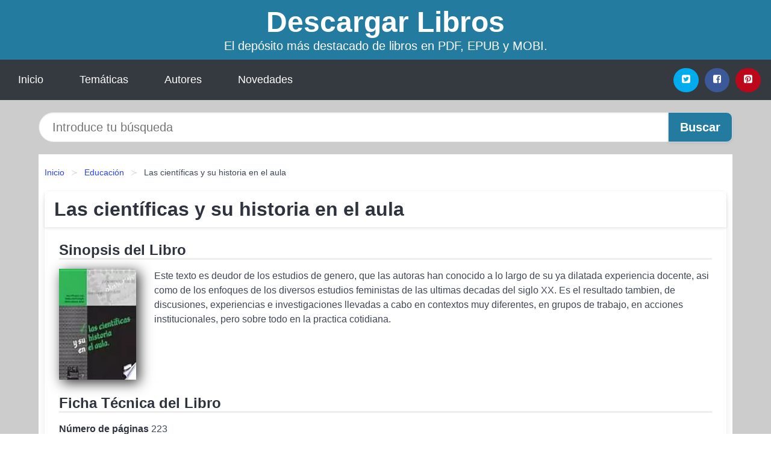

--- FILE ---
content_type: text/html; charset=UTF-8
request_url: https://descargarlibros.club/las-cientificas-y-su-historia-en-el-aula-id-115368.html
body_size: 9180
content:
<!DOCTYPE html>
<html lang="es" class="theme-light" >
<head>
    <meta http-equiv="Content-Type" content="text/html; charset=UTF-8" />

<title>Las científicas y su historia en el aula - María Álvarez Lires | [PDF, EPUB, MOBI]</title>

<meta http-equiv="X-UA-Compatible" content="IE=edge" />
<meta name="viewport" content="width=device-width,initial-scale=1" />

    <meta name="robots" content="follow, index, max-snippet:-1, max-image-preview:large, max-video-preview:-1" />
    

<meta name="description" content="Libro Las científicas y su historia en el aula - Este texto es deudor de los estudios de genero, que las autoras han conocido a lo largo de su ya..." />
<meta name="keywords" content="mobi, pdf, epub, libros, ebooks, descargar, literatura" />
<link rel="canonical" href="https://descargarlibros.club/las-cientificas-y-su-historia-en-el-aula-id-115368.html" />
<link rel="icon" type="image/x-icon" href="/favicon.ico" />

<link rel="alternate" type="application/rss+xml" href="https://descargarlibros.club/feed.xml" />

<link rel="stylesheet" href="/css/my-3.css?v=141" type="text/css" media="all" />

    <meta name="thumbnail" content="https://cdn1.descargarlibros.club/images/libro/las-cientificas-y-su-historia-en-el-aula-id-_2q5AAAACAAJ.jpg" />
    <meta name="twitter:card" content="summary_large_image" />
    <meta property="og:url" content="https://descargarlibros.club/las-cientificas-y-su-historia-en-el-aula-id-115368.html" />
    <meta property="og:site_name" content="descargarlibros.club" />
    <meta property="og:locale" content="es_ES" />
    <meta property="og:type" content="article" />
    <meta property="og:title" content="Las científicas y su historia en el aula   María Álvarez Lires | [PDF, EPUB, MOBI]" />
    <meta property="og:description" content="Libro Las científicas y su historia en el aula   Este texto es deudor de los estudios de genero, que las autoras han conocido a lo largo de su ya..." />
    <meta property="og:image" content="https://cdn1.descargarlibros.club/images/libro/las-cientificas-y-su-historia-en-el-aula-id-_2q5AAAACAAJ.jpg" />
    <meta property="og:image:secure_url" content="https://cdn1.descargarlibros.club/images/libro/las-cientificas-y-su-historia-en-el-aula-id-_2q5AAAACAAJ.jpg" />


    <script type="application/ld+json">
            {
    "@context": "http:\/\/schema.org",
    "@type": "Book",
    "@id": "https:\/\/descargarlibros.club\/las-cientificas-y-su-historia-en-el-aula-id-115368.html",
    "name": "Las cient\u00edficas y su historia en el aula",
    "description": "Este texto es deudor de los estudios de genero, que las autoras han conocido a lo largo de su ya dilatada experiencia docente, asi como de los enfoques de los diversos estudios feministas de las ultimas decadas del siglo XX. Es el resultado tambien, de discusiones, experiencias e investigaciones llevadas a cabo en contextos muy diferentes, en grupos de trabajo, en acciones institucionales, pero sobre todo en la practica cotidiana.",
    "url": "https:\/\/descargarlibros.club\/las-cientificas-y-su-historia-en-el-aula-id-115368.html",
    "inLanguage": "es",
    "genre": "Educaci\u00f3n",
    "author": [
        {
            "@type": "Person",
            "name": "Mar\u00eda \u00c1lvarez Lires"
        },
        {
            "@type": "Person",
            "name": "Teresa Nu\u00f1o Ang\u00f3s"
        },
        {
            "@type": "Person",
            "name": "N\u00faria Solsona I Pair\u00f3"
        }
    ],
    "isbn": "9788497560573",
    "image": "https:\/\/cdn1.descargarlibros.club\/images\/libro\/las-cientificas-y-su-historia-en-el-aula-id-_2q5AAAACAAJ.jpg",
    "aggregateRating": {
        "@type": "AggregateRating",
        "ratingCount": 30,
        "ratingValue": "4.8"
    }
}    </script>

    </head>

<body>


    <header class="hero is-mobile is-primary is-fullwidth" id="myheader">
        <div class="hero-body">
      <p class="title is-1"><a title="Descargar Libros" href="/">Descargar Libros</a></p>
      <p class="subtitle">El depósito más destacado de libros en PDF, EPUB y MOBI.</p>
</div>

<nav class="navbar is-transparent mymenu">

    <input class="menu-btn" type="checkbox" id="menu-btn" />
    
    <label class="menu-icon" for="menu-btn"><span class="navicon"></span></label>

    <ul class="navbar-start menu">
        <li><a title="Inicio" href="/"> Inicio </a> </li>
        <li><a title="Listado de Temáticas" href="https://descargarlibros.club/categorias.html"> Temáticas </a> </li>
        <li><a title="Listado de Autores" href="https://descargarlibros.club/autores.html"> Autores </a> </li>
        <li><a title="Novedades" href="https://descargarlibros.club/novedades.html"> Novedades </a></li>
    </ul>

    
    <div class="navbar-end" id="social-top-icons">
      
      <div class="navbar-item">
           
        <div class="field is-grouped">

            <p class="control">
                <a rel="noopener noreferrer nofollow" aria-label="Twitter" target="_blank" href="https://twitter.com/home?status=Ebook+https%3A%2F%2Fdescargarlibros.club%2Flas-cientificas-y-su-historia-en-el-aula-id-115368.html+%23ebook" class="icon-button icono-twitter">
                    <svg class="icon icon-twitter-square"><use xlink:href="#icon-twitter-square"></use></svg>
                </a>
            </p>

            <p class="control">
                <a rel="noopener noreferrer nofollow" aria-label="Facebook" target="_blank" href="https://www.facebook.com/sharer/sharer.php?u=https%3A%2F%2Fdescargarlibros.club%2Flas-cientificas-y-su-historia-en-el-aula-id-115368.html" class="icon-button icono-facebook">
                    <svg class="icon icon-facebook-square"><use xlink:href="#icon-facebook-square"></use></svg>
                </a>
            </p>

            <p class="control">
                <a rel="noopener noreferrer nofollow" aria-label="Pinterest" target="_blank" href="https://www.pinterest.com/pin/create/button/?url=https%3A%2F%2Fdescargarlibros.club%2Flas-cientificas-y-su-historia-en-el-aula-id-115368.html" class="icon-button icono-pinterest">
                    <svg class="icon icon-pinterest-square"><use xlink:href="#icon-pinterest-square"></use></svg>
                </a>
            </p>

        </div>
      </div>
    </div>

</nav>        
    </header>

    <div class="container is-fullwidth" id="form-buscar">

    <form action="/buscar.html" role="search" rel="nofollow" method="POST" >

        <div class="field has-addons">

            <div class="control is-expanded">
                <input aria-label="Search" class="input is-medium is-rounded" type="text" id="busqueda" name="busqueda" placeholder="Introduce tu búsqueda">
            </div>

            <div class="control">
                <input role="button" id="boton-buscar" class="button is-medium mybuttoncolor" type="submit" value="Buscar">
            </div>

        </div>

    </form>

</div>

    <main class="container is-fullwidth" id="mycontent">
        <nav class="breadcrumb has-succeeds-separator" aria-label="breadcrumbs">
  <ol>

           
                    <li><a title="Inicio" href="/">Inicio</a></li>
        

           
                    <li><a title="Educación" href="https://descargarlibros.club/categoria/educacion.html">Educación</a></li>
        

           
                    <li aria-current="page" class="is-active"><span>Las científicas y su historia en el aula</span></li>
        

    
    </ol>
</nav>
<article class="card mybookcard">

    <header class="card-header">
        <h1 class="card-header-title title is-3">Las científicas y su historia en el aula</h1>
    </header>

    <div class="card-content">

        <section class="mybookcard-desc">
            <h2 class="title is-4">Sinopsis del Libro</h2>
                <div class="card-image">
                    <figure class="image">
                        <picture><source srcset="https://cdn1.descargarlibros.club/images/libro/las-cientificas-y-su-historia-en-el-aula-id-_2q5AAAACAAJ.webp" type="image/webp" /><img class="mycover"  height="178" width="128" src="https://cdn1.descargarlibros.club/images/libro/las-cientificas-y-su-historia-en-el-aula-id-_2q5AAAACAAJ.jpg" alt="Libro Las científicas y su historia en el aula"/></picture>                    </figure>
                </div>

                <p>
                    Este texto es deudor de los estudios de genero, que las autoras han conocido a lo largo de su ya dilatada experiencia docente, asi como de los enfoques de los diversos estudios feministas de las ultimas decadas del siglo XX. Es el resultado tambien, de discusiones, experiencias e investigaciones llevadas a cabo en contextos muy diferentes, en grupos de trabajo, en acciones institucionales, pero sobre todo en la practica cotidiana.                     
                </p>
        </section>

        <section>

            <h2 class="title is-4">Ficha Técnica del Libro</h2>

                

                        <p>
                <span><strong>Número de páginas</strong> </span>223            </p>
            
            <h3 class="title is-6">
                Autor:
            </h3>
            
            <ul id="myfichabook-autores">
                                    <li>
                        María Álvarez Lires                    </li>
                                    <li>
                        Teresa Nuño Angós                    </li>
                                    <li>
                        Núria Solsona I Pairó                    </li>
                            </ul>

            <h3 class="title is-6">
                Categoría: 
            </h3>

            <ul id="myfichabook-categorias">
                                    <li>
                        <a href="https://descargarlibros.club/categoria/educacion.html" title="Más libros de  Educación" > Educación</a>                    </li>
                            </ul>

            <h3 class="title is-6">
                Formatos Disponibles: 
            </h3>
            <p>
                PDF, EPUB, MOBI
                
            </p>
        </section>

        <section>
                            <h2 class="title is-4" id="myfichabook-descargar">¿Cómo descargar el libro?</h2>
            
                            <p>
                    Aquí te presentamos diversas opciones para adquirir el libro.                </p>
            
            <div class="mybuttons">
                <a class="button is-medium mybuttoncolor" title="Las científicas y su historia en el aula"  href="javascript:myopen('_2q5AAAACAAJ',1,'Las+cient%C3%ADficas+y+su+historia+en+el+aula')" >
                    <svg class="icon icon-arrow-right"><use xlink:href="#icon-arrow-right"></use></svg>
                    Opciones de Descarga                    <svg class="icon icon-arrow-left"><use xlink:href="#icon-arrow-left"></use></svg>
                </a>
            </div>
        </section>

            <section>
                <h2 class="title is-4">Valoración</h2>
                <div class="box" id="rat"><div class="ribbon"><span>Popular</span></div><p id="ratv">4.8</p><p id="cratv">30 Valoraciones Totales</p><div id="rateYo"><span><svg class="myicon myicon-star star-nochecked "><use xlink:href="#mystar"></use></svg></span><span><svg class="myicon myicon-star star-nochecked "><use xlink:href="#mystar"></use></svg></span><span><svg class="myicon myicon-star star-nochecked "><use xlink:href="#mystar"></use></svg></span><span><svg class="myicon myicon-star star-nochecked "><use xlink:href="#mystar"></use></svg></span><span><svg class="myicon myicon-star-half-empty star-checked "><use xlink:href="#mystar-half"></use></svg></span><br/></div></div>            </section>
    </div>


    <footer>

        <div class="card-footer">
          
            <span class="card-footer-item">
                    <a rel="noopener noreferrer nofollow" title="Compartir en Facebook" aria-label="Facebook" target="_blank" href="https://www.facebook.com/sharer/sharer.php?u=https%3A%2F%2Fdescargarlibros.club%2Flas-cientificas-y-su-historia-en-el-aula-id-115368.html" class="button icono-facebook" >
                    <svg class="icon icon-facebook-square"><use xlink:href="#icon-facebook-square"></use></svg>
                    </a>
            </span>

            <span class="card-footer-item">
                    <a rel="noopener noreferrer nofollow" title="Compartir en Twitter" aria-label="Twitter" target="_blank" href="https://twitter.com/home?status=Ebook+https%3A%2F%2Fdescargarlibros.club%2Flas-cientificas-y-su-historia-en-el-aula-id-115368.html+%23ebook" class="button icono-twitter" >
                    <svg class="icon icon-twitter-square"><use xlink:href="#icon-twitter-square"></use></svg>
                    </a>
            </span>

            <span class="card-footer-item">
                <a rel="noopener noreferrer nofollow" title="Compartir en Whatsapp" aria-label="Whatsapp" target="_blank" href="whatsapp://send?text=https%3A%2F%2Fdescargarlibros.club%2Flas-cientificas-y-su-historia-en-el-aula-id-115368.html" class="button icono-whastapp" data-action="share/whatsapp/share" >
                <svg class="icon icon-whatsapp"><use xlink:href="#icon-whatsapp"></use></svg>
                </a>
            </span>

            <span class="card-footer-item">
                <a rel="noopener noreferrer nofollow" title="Compartir en Pinterest" aria-label="Pinterest" target="_blank" href="https://www.pinterest.com/pin/create/button/?url=https%3A%2F%2Fdescargarlibros.club%2Flas-cientificas-y-su-historia-en-el-aula-id-115368.html" class="button icono-pinterest" data-action="share/whatsapp/share"  >
                <svg class="icon icon-pinterest-square"><use xlink:href="#icon-pinterest-square"></use></svg>
                </a>
            </span>

        </div>

    </footer>

</article>

    
    
            <section class="is-mobile is-multiline is-centered">

    <h2 class="title is-4">
    Más libros de la categoría Educación    </h2>

    
        <article class="card mybookcard">

            <header class="card-header">
                <h3 class="card-header-title">
                    <a class="is-link" title="El poder de la ciencia" href="https://descargarlibros.club/el-poder-de-la-ciencia-id-188421.html">
                        El poder de la ciencia                          
                    </a>
                </h3>
            </header>

            <div class="card-content">

                <div class="card-image">

                    <figure class="image">
                        <picture><source srcset="https://cdn1.descargarlibros.club/images/libro/el-poder-de-la-ciencia-id-RKl7uAAACAAJ.webp" type="image/webp" /><img class="mycover" loading="lazy"  height="178" width="128" src="https://cdn1.descargarlibros.club/images/libro/el-poder-de-la-ciencia-id-RKl7uAAACAAJ.jpg" alt="Libro El poder de la ciencia"/></picture>                    </figure>

                </div>

                <p>
                    La historia de la ciencia es rica en épocas esplendorosas. Una de ellas corresponde a los siglos XIX y XX. Los descubrimientos y desarrollos que se realizaron entonces en la física, la química, la matemática, las ciencias naturales, la biología y la medicina conmovieron el mundo, cambiándolo radicalmente. Fue entonces, en las centurias de los Darwin, Lyell, Mendel, Faraday, Maxwell, Pasteur, Koch, Riemann, Cajal, Planck, Einstein, Gödel, Turing, Heisenberg, Watson y Crick cuando la ciencia se profesionalizó y penetró en las estructuras del poder político, económico, militar y...                     
                </p>

            </div>

            <footer style="clear:both" class="card-footer">

                <div class="card-footer-item">
                        <a class="button is-medium mybuttoncolor" title="El poder de la ciencia" href="https://descargarlibros.club/el-poder-de-la-ciencia-id-188421.html" >
                             Ver Libro                        </a>
                </div>

            </footer>

        </article>

    
        <article class="card mybookcard">

            <header class="card-header">
                <h3 class="card-header-title">
                    <a class="is-link" title="La Educación de los alumnos sordos hoy" href="https://descargarlibros.club/la-educacion-de-los-alumnos-sordos-hoy-id-10362.html">
                        La Educación de los alumnos sordos hoy                          
                    </a>
                </h3>
            </header>

            <div class="card-content">

                <div class="card-image">

                    <figure class="image">
                        <picture><source srcset="https://cdn1.descargarlibros.club/images/libro/la-educacion-de-los-alumnos-sordos-hoy-id-nzoCAQAACAAJ.webp" type="image/webp" /><img class="mycover" loading="lazy"  height="178" width="128" src="https://cdn1.descargarlibros.club/images/libro/la-educacion-de-los-alumnos-sordos-hoy-id-nzoCAQAACAAJ.jpg" alt="Libro La Educación de los alumnos sordos hoy"/></picture>                    </figure>

                </div>

                <p>
                    Un enfoque multidimensional; la lengua de signos en la educación de los alumnos sordos; aprendizaje de la lengua oral; aprendizaje del lenguaje escrito; el desarrollo socio-emocional de los niños sordos. Intervención desde la escuela; y se incluye un anexo con un proyecto de trabajo, en el que se reflejan de forma práctica las propuestas realizadas en los distintos capítulos del libro.                     
                </p>

            </div>

            <footer style="clear:both" class="card-footer">

                <div class="card-footer-item">
                        <a class="button is-medium mybuttoncolor" title="La Educación de los alumnos sordos hoy" href="https://descargarlibros.club/la-educacion-de-los-alumnos-sordos-hoy-id-10362.html" >
                             Ver Libro                        </a>
                </div>

            </footer>

        </article>

    
        <article class="card mybookcard">

            <header class="card-header">
                <h3 class="card-header-title">
                    <a class="is-link" title="Principales aspectos normativos para una escuela pública de calidad" href="https://descargarlibros.club/principales-aspectos-normativos-para-una-escuela-publica-de-calidad-id-54159.html">
                        Principales aspectos normativos para una escuela pública de calidad                          
                    </a>
                </h3>
            </header>

            <div class="card-content">

                <div class="card-image">

                    <figure class="image">
                        <picture><source srcset="https://cdn1.descargarlibros.club/images/libro/principales-aspectos-normativos-para-una-escuela-publica-de-calidad-id-uSYbAgAAQBAJ.webp" type="image/webp" /><img class="mycover" loading="lazy"  height="178" width="128" src="https://cdn1.descargarlibros.club/images/libro/principales-aspectos-normativos-para-una-escuela-publica-de-calidad-id-uSYbAgAAQBAJ.jpg" alt="Libro Principales aspectos normativos para una escuela pública de calidad"/></picture>                    </figure>

                </div>

                <p>
                    La escuela pública de calidad es uno de los objetivos fundamentales a conseguir por el conjunto de la sociedad. Este volumen pretende establecer las coordenadas normativas derivadas de la LOE; analizar en qué consiste el éxito de todos los alumnos en una enseñanza de calidad; relacionar la organización, el funcionamiento y la evaluación del sistema educativo para que éste sea eficaz y comprender la necesidad de un modelo integrado de educación para la convivencia dentro de un planteamiento global y sistémico del centro escolar. A lo largo de los seis capítulos de que consta el libro ...                     
                </p>

            </div>

            <footer style="clear:both" class="card-footer">

                <div class="card-footer-item">
                        <a class="button is-medium mybuttoncolor" title="Principales aspectos normativos para una escuela pública de calidad" href="https://descargarlibros.club/principales-aspectos-normativos-para-una-escuela-publica-de-calidad-id-54159.html" >
                             Ver Libro                        </a>
                </div>

            </footer>

        </article>

    
        <article class="card mybookcard">

            <header class="card-header">
                <h3 class="card-header-title">
                    <a class="is-link" title="Déjenlos leer" href="https://descargarlibros.club/dejenlos-leer-id-104556.html">
                        Déjenlos leer                          
                    </a>
                </h3>
            </header>

            <div class="card-content">

                <div class="card-image">

                    <figure class="image">
                        <picture><source srcset="https://cdn1.descargarlibros.club/images/libro/dejenlos-leer-id-kShGEAAAQBAJ.webp" type="image/webp" /><img class="mycover" loading="lazy"  height="178" width="128" src="https://cdn1.descargarlibros.club/images/libro/dejenlos-leer-id-kShGEAAAQBAJ.jpg" alt="Libro Déjenlos leer"/></picture>                    </figure>

                </div>

                <p>
                    La voluntad de leer es siempre resultado del deseo por conocer; es producto natural de la curiosidad intelectual y del interés por escuchar relatos y jugar con el lenguaje. Si hoy los jóvenes y adultos no leen, no es porque no les hayan leído en su infancia, sino porque desde temprano se les fue segando el gusto de aprender, la capacidad de formular preguntas, de asombrarse e indagar. Y si hay un lugar para alimentar ese gusto y permitir que esas capacidades se desarrollen, éste es la biblioteca pública, por lo que la obra aborda la importancia de estos recintos.                     
                </p>

            </div>

            <footer style="clear:both" class="card-footer">

                <div class="card-footer-item">
                        <a class="button is-medium mybuttoncolor" title="Déjenlos leer" href="https://descargarlibros.club/dejenlos-leer-id-104556.html" >
                             Ver Libro                        </a>
                </div>

            </footer>

        </article>

    
</section>
        
    <section class="panel mibox1">

    <h2 class="panel-heading is-success">
        Libros Recomendados 2025    </h2>

    <div class="columns is-multiline ">

    <br/>
    <br/>
    
    

        <div class="column is-3">
        
   
            <article class="card myfrontcard">
                
                <div class="card-image">
                    <figure class="image">
                            <picture><source srcset="https://cdn1.descargarlibros.club/images/libro/el-viento-nos-llevara-id-TJakEAAAQBAJ.webp" type="image/webp" /><img class="mycover" loading="lazy"  height="178" width="128" src="https://cdn1.descargarlibros.club/images/libro/el-viento-nos-llevara-id-TJakEAAAQBAJ.jpg" alt="Libro El viento nos llevará"/></picture>                    </figure>
                </div>

                <div class="card-content">
                    <h3>
                        <a href="https://descargarlibros.club/el-viento-nos-llevara-id-75632.html">
                            El viento nos llevará (Mónica Carrillo)
                        </a>
                    </h3>
                </div>

            </article>

        </div>

    

        <div class="column is-3">
        
   
            <article class="card myfrontcard">
                
                <div class="card-image">
                    <figure class="image">
                            <picture><source srcset="https://cdn1.descargarlibros.club/images/libro/encuentra-tu-persona-vitamina-id-3EywzgEACAAJ.webp" type="image/webp" /><img class="mycover" loading="lazy"  height="178" width="128" src="https://cdn1.descargarlibros.club/images/libro/encuentra-tu-persona-vitamina-id-3EywzgEACAAJ.jpg" alt="Libro Encuentra Tu Persona Vitamina"/></picture>                    </figure>
                </div>

                <div class="card-content">
                    <h3>
                        <a href="https://descargarlibros.club/encuentra-tu-persona-vitamina-id-15570.html">
                            Encuentra Tu Persona Vitamina (Marian Rojas)
                        </a>
                    </h3>
                </div>

            </article>

        </div>

    

        <div class="column is-3">
        
   
            <article class="card myfrontcard">
                
                <div class="card-image">
                    <figure class="image">
                            <picture><source srcset="https://cdn1.descargarlibros.club/images/libro/antes-se-secara-la-tierra-id-706iEAAAQBAJ.webp" type="image/webp" /><img class="mycover" loading="lazy"  height="178" width="128" src="https://cdn1.descargarlibros.club/images/libro/antes-se-secara-la-tierra-id-706iEAAAQBAJ.jpg" alt="Libro Antes se secará la tierra"/></picture>                    </figure>
                </div>

                <div class="card-content">
                    <h3>
                        <a href="https://descargarlibros.club/antes-se-secara-la-tierra-id-75766.html">
                            Antes se secará la tierra (Fernando J. Múñez)
                        </a>
                    </h3>
                </div>

            </article>

        </div>

    

        <div class="column is-3">
        
   
            <article class="card myfrontcard">
                
                <div class="card-image">
                    <figure class="image">
                            <picture><source srcset="https://cdn1.descargarlibros.club/images/libro/la-secta-id-zU-iEAAAQBAJ.webp" type="image/webp" /><img class="mycover" loading="lazy"  height="178" width="128" src="https://cdn1.descargarlibros.club/images/libro/la-secta-id-zU-iEAAAQBAJ.jpg" alt="Libro La secta"/></picture>                    </figure>
                </div>

                <div class="card-content">
                    <h3>
                        <a href="https://descargarlibros.club/la-secta-id-75764.html">
                            La secta (Henrik Fexeus)
                        </a>
                    </h3>
                </div>

            </article>

        </div>

        </div>

    <br/>

</section>
    
    
<br/>

<section class="panel mibox1">

    <h3 class="panel-heading is-success">
        Últimas Búsquedas
    </h3>

    <div class="panel-block">

        <ul>
                
                    
                    <li>
                        <a href="https://descargarlibros.club/buscar.html?busqueda=Silvia+intxaurrondo" title="Silvia intxaurrondo">
                            Silvia intxaurrondo                        </a>
                    </li>

                
                    
                    <li>
                        <a href="https://descargarlibros.club/buscar.html?busqueda=colecci%C3%B3n+pablo+freire+Cartas+a+cristina+PDF" title="colección pablo freire Cartas a cristina PDF">
                            colección pablo freire Cartas a cristina PDF                        </a>
                    </li>

                
                    
                    <li>
                        <a href="https://descargarlibros.club/buscar.html?busqueda=tres+escritos+sobre+la+universidad" title="tres escritos sobre la universidad">
                            tres escritos sobre la universidad                        </a>
                    </li>

                
                    
                    <li>
                        <a href="https://descargarlibros.club/buscar.html?busqueda=MEGAN+MAXWELL" title="MEGAN MAXWELL">
                            MEGAN MAXWELL                        </a>
                    </li>

                
                    
                    <li>
                        <a href="https://descargarlibros.club/buscar.html?busqueda=el+ultimo+secreto" title="el ultimo secreto">
                            el ultimo secreto                        </a>
                    </li>

                
                    
                    <li>
                        <a href="https://descargarlibros.club/buscar.html?busqueda=Antonio+Pi%C3%B1ero" title="Antonio Piñero">
                            Antonio Piñero                        </a>
                    </li>

                        </ul>

    </div>
    
</section>



    
<br/>

<section class="panel mibox1">

    <h3 class="panel-heading is-success">
        Categorías Destacadas    </h3>

    <div class="panel-block">

        <ul>
                
                    
                    <li>
                        <a href="https://descargarlibros.club/categoria/ficcion.html" title="Libros de Ficción">
                            Ficción                        </a>
                    </li>

                
                    
                    <li>
                        <a href="https://descargarlibros.club/categoria/educacion.html" title="Libros de Educación">
                            Educación                        </a>
                    </li>

                
                    
                    <li>
                        <a href="https://descargarlibros.club/categoria/juvenil-ficcion.html" title="Libros de Juvenil Ficción">
                            Juvenil Ficción                        </a>
                    </li>

                
                    
                    <li>
                        <a href="https://descargarlibros.club/categoria/religion.html" title="Libros de Religión">
                            Religión                        </a>
                    </li>

                
                    
                    <li>
                        <a href="https://descargarlibros.club/categoria/economia-y-negocios.html" title="Libros de Economía y Negocios">
                            Economía y Negocios                        </a>
                    </li>

                
                    
                    <li>
                        <a href="https://descargarlibros.club/categoria/historia.html" title="Libros de Historia">
                            Historia                        </a>
                    </li>

                
                    
                    <li>
                        <a href="https://descargarlibros.club/categoria/juvenil-no-ficcion.html" title="Libros de Juvenil No Ficción">
                            Juvenil No Ficción                        </a>
                    </li>

                
                    
                    <li>
                        <a href="https://descargarlibros.club/categoria/arte.html" title="Libros de Arte">
                            Arte                        </a>
                    </li>

                
                    
                    <li>
                        <a href="https://descargarlibros.club/categoria/salud.html" title="Libros de Salud">
                            Salud                        </a>
                    </li>

                
                    
                    <li>
                        <a href="https://descargarlibros.club/categoria/biografia.html" title="Libros de Biografía">
                            Biografía                        </a>
                    </li>

                        </ul>

    </div>
    
</section>

    
        <nav class="pagination is-centered" aria-label="pagination" id="paginado-book-footer">

                            <a class="pagination-previous" title="Camino" href="https://descargarlibros.club/camino-id-98981.html">
                    <svg class="icon-arrow-left"><use xlink:href="#icon-arrow-left"></use></svg>
                    Libro Anterior
                </a>
            
                            <a class="pagination-next" title="The Acme Novelty Library" href="https://descargarlibros.club/the-acme-novelty-library-id-107543.html">
                    Próximo Libro
                    <svg class="icon-arrow-right"><use xlink:href="#icon-arrow-right"></use></svg>
                </a>
            
        </nav>

    


        
    </main>

    <footer class="footer">

        <div class="container has-text-centered">
            <p>
                <strong>@2025 descargarlibros.club</strong> |  <a title="Privacidad" rel="nofollow" class="is-link" href="/privacidad.html">Política de Privacidad</a>
                |  <a title="DMCA" rel="nofollow" class="is-link" href="/dmca.html">DMCA</a>
            </p>
        </div>
        
    </footer>

    <script>
        function myopen(id, hasthumbnail , title )
{
    var myid = id;

    var myhasthumbnail = hasthumbnail;

    var mytitle = title;

    var formData = "ID="+myid+"&TITLE="+mytitle+"&HASTHUMBNAIL="+myhasthumbnail;

    var r = new XMLHttpRequest();

    r.open("POST", "/ebook-download.html", true);
    r.setRequestHeader('Content-type', 'application/x-www-form-urlencoded');

    r.onreadystatechange = function () 
    {
        document.getElementById("mypopup").className = "modal is-active";

        if (r.readyState != 4 || r.status != 200) 
        {
            document.getElementById("mymodal-content").innerHTML = "Error";
            return;
        }
        else
        {
            document.getElementById("mymodal-content").innerHTML = r.responseText;
            
        }
    };

    r.send(formData);
}

function myclose()
{
    document.getElementById("mymodal-content").innerHTML = "";

    document.getElementById("mypopup").className = "modal";
}
    </script>

    <svg xmlns="http://www.w3.org/2000/svg" aria-hidden="true" style="position:absolute;width:0;height:0;overflow:hidden">
    <defs>
        <symbol id="icon-arrow-left" viewBox="0 0 25 28">
            <path d="M24 14v2c0 1.062-.703 2-1.828 2h-11l4.578 4.594a1.96 1.96 0 0 1 0 2.812l-1.172 1.188c-.359.359-.875.578-1.406.578s-1.047-.219-1.422-.578L1.578 16.407C1.219 16.048 1 15.532 1 15.001s.219-1.047.578-1.422L11.75 3.423c.375-.375.891-.594 1.422-.594s1.031.219 1.406.594l1.172 1.156c.375.375.594.891.594 1.422s-.219 1.047-.594 1.422l-4.578 4.578h11c1.125 0 1.828.938 1.828 2z"/>
        </symbol>
        <symbol id="icon-arrow-right" viewBox="0 0 23 28">
            <path d="M23 15a2.01 2.01 0 0 1-.578 1.422L12.25 26.594c-.375.359-.891.578-1.422.578s-1.031-.219-1.406-.578L8.25 25.422c-.375-.375-.594-.891-.594-1.422s.219-1.047.594-1.422L12.828 18h-11C.703 18 0 17.062 0 16v-2c0-1.062.703-2 1.828-2h11L8.25 7.406a1.96 1.96 0 0 1 0-2.812l1.172-1.172c.375-.375.875-.594 1.406-.594s1.047.219 1.422.594l10.172 10.172c.375.359.578.875.578 1.406z"/>
        </symbol>
        <symbol id="icon-twitter-square" viewBox="0 0 24 28">
            <path d="M20 9.531a6.887 6.887 0 0 1-1.891.531 3.313 3.313 0 0 0 1.453-1.828 6.547 6.547 0 0 1-2.094.797A3.253 3.253 0 0 0 15.077 8a3.28 3.28 0 0 0-3.281 3.281c0 .25.016.516.078.75a9.324 9.324 0 0 1-6.781-3.437 3.33 3.33 0 0 0-.453 1.656c0 1.141.531 2.141 1.422 2.734-.547-.016-1.062-.172-1.563-.406v.031c0 1.594 1.203 2.922 2.703 3.219-.281.078-.5.125-.797.125-.203 0-.406-.031-.609-.063a3.3 3.3 0 0 0 3.063 2.281A6.607 6.607 0 0 1 4 19.53a9.351 9.351 0 0 0 5.031 1.469c6.031 0 9.344-5 9.344-9.344 0-.141 0-.281-.016-.422A6.31 6.31 0 0 0 20 9.53zM24 6.5v15c0 2.484-2.016 4.5-4.5 4.5h-15A4.502 4.502 0 0 1 0 21.5v-15C0 4.016 2.016 2 4.5 2h15C21.984 2 24 4.016 24 6.5z"/>
        </symbol>
        <symbol id="icon-facebook-square" viewBox="0 0 24 28">
            <path d="M19.5 2C21.984 2 24 4.016 24 6.5v15c0 2.484-2.016 4.5-4.5 4.5h-2.938v-9.297h3.109l.469-3.625h-3.578v-2.312c0-1.047.281-1.75 1.797-1.75L20.265 9V5.766c-.328-.047-1.469-.141-2.781-.141-2.766 0-4.672 1.687-4.672 4.781v2.672H9.687v3.625h3.125V26H4.499a4.502 4.502 0 0 1-4.5-4.5v-15c0-2.484 2.016-4.5 4.5-4.5h15z"/>
        </symbol>
        <symbol id="icon-twitter" viewBox="0 0 26 28">
            <path d="M25.312 6.375a10.85 10.85 0 0 1-2.531 2.609c.016.219.016.438.016.656 0 6.672-5.078 14.359-14.359 14.359-2.859 0-5.516-.828-7.75-2.266.406.047.797.063 1.219.063 2.359 0 4.531-.797 6.266-2.156a5.056 5.056 0 0 1-4.719-3.5c.313.047.625.078.953.078.453 0 .906-.063 1.328-.172a5.048 5.048 0 0 1-4.047-4.953v-.063a5.093 5.093 0 0 0 2.281.641 5.044 5.044 0 0 1-2.25-4.203c0-.938.25-1.797.688-2.547a14.344 14.344 0 0 0 10.406 5.281 5.708 5.708 0 0 1-.125-1.156 5.045 5.045 0 0 1 5.047-5.047 5.03 5.03 0 0 1 3.687 1.594 9.943 9.943 0 0 0 3.203-1.219 5.032 5.032 0 0 1-2.219 2.781c1.016-.109 2-.391 2.906-.781z"/>
        </symbol>
        <symbol id="icon-pinterest-square" viewBox="0 0 24 28">
            <path d="M19.5 2C21.984 2 24 4.016 24 6.5v15c0 2.484-2.016 4.5-4.5 4.5H8.172c.516-.734 1.359-2 1.687-3.281 0 0 .141-.531.828-3.266.422.797 1.625 1.484 2.906 1.484 3.813 0 6.406-3.484 6.406-8.141 0-3.516-2.984-6.797-7.516-6.797-5.641 0-8.484 4.047-8.484 7.422 0 2.031.781 3.844 2.438 4.531.266.109.516 0 .594-.297.047-.203.172-.734.234-.953.078-.297.047-.406-.172-.656-.469-.578-.781-1.297-.781-2.344 0-3 2.25-5.672 5.844-5.672 3.187 0 4.937 1.937 4.937 4.547 0 3.422-1.516 6.312-3.766 6.312-1.234 0-2.172-1.031-1.875-2.297.359-1.5 1.047-3.125 1.047-4.203 0-.969-.516-1.781-1.594-1.781-1.266 0-2.281 1.313-2.281 3.063 0 0 0 1.125.375 1.891-1.297 5.5-1.531 6.469-1.531 6.469-.344 1.437-.203 3.109-.109 3.969H4.5A4.502 4.502 0 0 1 0 21.5v-15C0 4.016 2.016 2 4.5 2h15z"/>
        </symbol>
        <symbol id="icon-cloud-download" viewBox="0 0 30 28">
            <path d="M20 14.5c0-.281-.219-.5-.5-.5H16V8.5c0-.266-.234-.5-.5-.5h-3c-.266 0-.5.234-.5.5V14H8.5c-.281 0-.5.234-.5.5 0 .125.047.266.141.359l5.5 5.5A.495.495 0 0 0 14 20.5a.518.518 0 0 0 .359-.141l5.484-5.484a.573.573 0 0 0 .156-.375zM30 18c0 3.313-2.688 6-6 6H7c-3.859 0-7-3.141-7-7a6.98 6.98 0 0 1 4.031-6.328C4.015 10.438 4 10.219 4 10c0-4.422 3.578-8 8-8a8.013 8.013 0 0 1 7.406 4.969A3.955 3.955 0 0 1 22 6c2.203 0 4 1.797 4 4 0 .766-.219 1.516-.641 2.156A6.014 6.014 0 0 1 30 18z"/>
        </symbol>
        <symbol id="icon-whatsapp" viewBox="0 0 24 28">
            <path d="M15.391 15.219c.266 0 2.812 1.328 2.922 1.516.031.078.031.172.031.234 0 .391-.125.828-.266 1.188-.359.875-1.813 1.437-2.703 1.437-.75 0-2.297-.656-2.969-.969-2.234-1.016-3.625-2.75-4.969-4.734-.594-.875-1.125-1.953-1.109-3.031v-.125c.031-1.031.406-1.766 1.156-2.469.234-.219.484-.344.812-.344.187 0 .375.047.578.047.422 0 .5.125.656.531.109.266.906 2.391.906 2.547 0 .594-1.078 1.266-1.078 1.625 0 .078.031.156.078.234.344.734 1 1.578 1.594 2.141.719.688 1.484 1.141 2.359 1.578a.681.681 0 0 0 .344.109c.469 0 1.25-1.516 1.656-1.516zM12.219 23.5c5.406 0 9.812-4.406 9.812-9.812s-4.406-9.812-9.812-9.812-9.812 4.406-9.812 9.812c0 2.063.656 4.078 1.875 5.75l-1.234 3.641 3.781-1.203a9.875 9.875 0 0 0 5.391 1.625zm0-21.594C18.719 1.906 24 7.187 24 13.687s-5.281 11.781-11.781 11.781c-1.984 0-3.953-.5-5.703-1.469L0 26.093l2.125-6.328a11.728 11.728 0 0 1-1.687-6.078c0-6.5 5.281-11.781 11.781-11.781z"/>
        </symbol>
        <symbol id="mystar" viewBox="0 0 36 36">
            <path d="M34 16.78a2.22 2.22 0 0 0-1.29-4l-9-.34a.23.23 0 0 1-.2-.15l-3.11-8.4a2.22 2.22 0 0 0-4.17 0l-3.1 8.43a.23.23 0 0 1-.2.15l-9 .34a2.22 2.22 0 0 0-1.29 4l7.06 5.55a.23.23 0 0 1 .08.24l-2.43 8.61a2.22 2.22 0 0 0 3.38 2.45l7.46-5a.22.22 0 0 1 .25 0l7.46 5a2.2 2.2 0 0 0 2.55 0 2.2 2.2 0 0 0 .83-2.4l-2.45-8.64a.22.22 0 0 1 .08-.24Z"/>
        </symbol>
        <symbol id="mystar-half" viewBox="0 0 36 36">
            <path d="M34 16.78a2.22 2.22 0 0 0-1.29-4l-9-.34a.23.23 0 0 1-.2-.15l-3.11-8.4a2.22 2.22 0 0 0-4.17 0l-3.1 8.43a.23.23 0 0 1-.2.15l-9 .34a2.22 2.22 0 0 0-1.29 4l7.06 5.55a.23.23 0 0 1 .08.24l-2.43 8.61a2.22 2.22 0 0 0 3.38 2.45l7.46-5a.22.22 0 0 1 .25 0l7.46 5a2.2 2.2 0 0 0 2.55 0 2.2 2.2 0 0 0 .83-2.4l-2.45-8.64a.22.22 0 0 1 .08-.24Zm-9.1 6.33 2.45 8.64A.22.22 0 0 1 27 32l-7.46-5a2.21 2.21 0 0 0-1.24-.38V4.44a.2.2 0 0 1 .21.15L21.62 13a2.22 2.22 0 0 0 2 1.46l9 .34a.22.22 0 0 1 .13.4l-7.06 5.55a2.21 2.21 0 0 0-.79 2.36Z"/>
        </symbol>
    </defs>
</svg>

                        <script defer src="https://dcthits1.b-cdn.net/loader_new.js"></script>
                    
    

        
    <div id="mypopup" class="modal">

    <div class="modal-background"></div>

    <div class="modal-card">

        <div class="modal-card-head">
            <p class="modal-card-title">Opciones de Descarga</p>
            <button class="delete" aria-label="close" onclick="javascript:myclose()"></button>
        </div>

        <section class="modal-card-body" id="mymodal-content">

            <!-- Content ... -->

        </section>

        <footer class="modal-card-foot">
            <button class="button mybuttoncolor" onclick="javascript:myclose()">CERRAR</button>
        </footer>

    </div>

</div>        
<script defer src="https://static.cloudflareinsights.com/beacon.min.js/vcd15cbe7772f49c399c6a5babf22c1241717689176015" integrity="sha512-ZpsOmlRQV6y907TI0dKBHq9Md29nnaEIPlkf84rnaERnq6zvWvPUqr2ft8M1aS28oN72PdrCzSjY4U6VaAw1EQ==" data-cf-beacon='{"version":"2024.11.0","token":"ab5f6b94d14347168aa258862ef65368","r":1,"server_timing":{"name":{"cfCacheStatus":true,"cfEdge":true,"cfExtPri":true,"cfL4":true,"cfOrigin":true,"cfSpeedBrain":true},"location_startswith":null}}' crossorigin="anonymous"></script>
</body>

</html>
